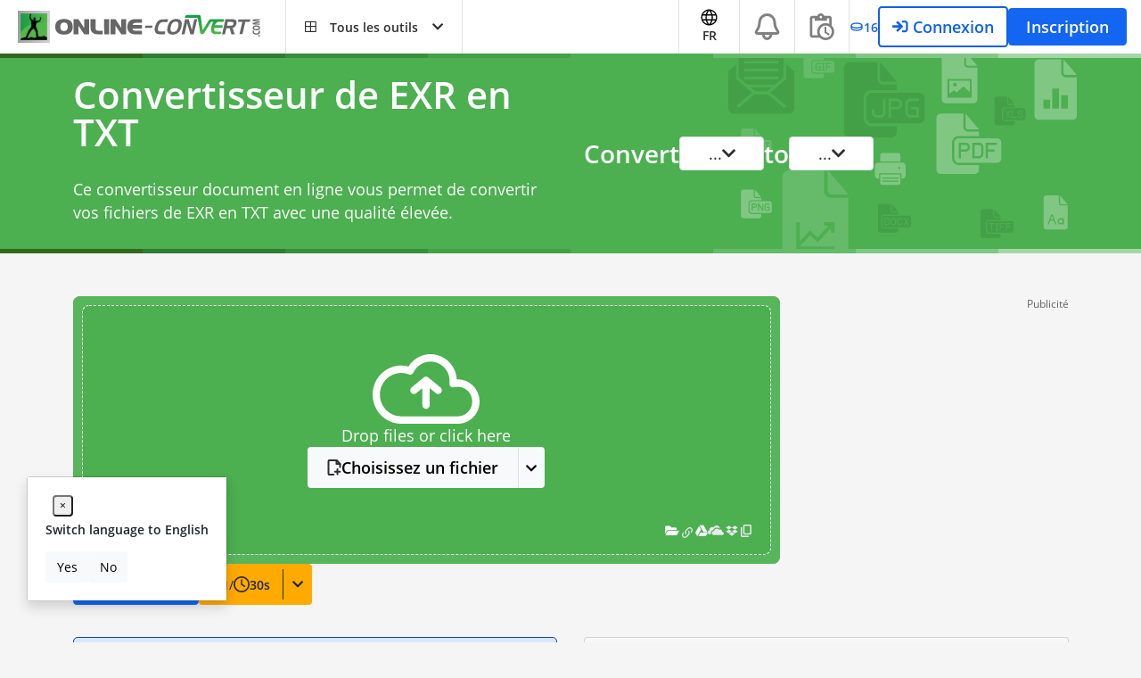

--- FILE ---
content_type: text/html; charset=utf-8
request_url: https://www.google.com/recaptcha/api2/aframe
body_size: 267
content:
<!DOCTYPE HTML><html><head><meta http-equiv="content-type" content="text/html; charset=UTF-8"></head><body><script nonce="MW6JS1h_3P6H73bjf27joA">/** Anti-fraud and anti-abuse applications only. See google.com/recaptcha */ try{var clients={'sodar':'https://pagead2.googlesyndication.com/pagead/sodar?'};window.addEventListener("message",function(a){try{if(a.source===window.parent){var b=JSON.parse(a.data);var c=clients[b['id']];if(c){var d=document.createElement('img');d.src=c+b['params']+'&rc='+(localStorage.getItem("rc::a")?sessionStorage.getItem("rc::b"):"");window.document.body.appendChild(d);sessionStorage.setItem("rc::e",parseInt(sessionStorage.getItem("rc::e")||0)+1);localStorage.setItem("rc::h",'1762718554399');}}}catch(b){}});window.parent.postMessage("_grecaptcha_ready", "*");}catch(b){}</script></body></html>

--- FILE ---
content_type: application/javascript; charset=UTF-8
request_url: https://www.online-convert.com/assets/dist/runtime.3e447f16.js
body_size: 3298
content:
try{let e="undefined"!=typeof window?window:"undefined"!=typeof global?global:"undefined"!=typeof globalThis?globalThis:"undefined"!=typeof self?self:{},t=(new e.Error).stack;t&&(e._sentryDebugIds=e._sentryDebugIds||{},e._sentryDebugIds[t]="862ef404-c935-4179-8063-d876609a3a9c",e._sentryDebugIdIdentifier="sentry-dbid-862ef404-c935-4179-8063-d876609a3a9c")}catch(e){}("undefined"!=typeof window?window:"undefined"!=typeof global?global:"undefined"!=typeof globalThis?globalThis:"undefined"!=typeof self?self:{}).SENTRY_RELEASE={id:"sat-client@v17.1.460"};!function(){"use strict";var e,t,n,r,o,d={},a={};function f(e){var t=a[e];if(void 0!==t)return t.exports;var n=a[e]={exports:{}};return d[e].call(n.exports,n,n.exports,f),n.exports}f.m=d,e=[],f.O=function(t,n,r,o){if(!n){var d=1/0;for(u=0;u<e.length;u++){n=e[u][0],r=e[u][1],o=e[u][2];for(var a=!0,c=0;c<n.length;c++)(!1&o||d>=o)&&Object.keys(f.O).every(function(e){return f.O[e](n[c])})?n.splice(c--,1):(a=!1,o<d&&(d=o));if(a){e.splice(u--,1);var i=r();void 0!==i&&(t=i)}}return t}o=o||0;for(var u=e.length;u>0&&e[u-1][2]>o;u--)e[u]=e[u-1];e[u]=[n,r,o]},f.n=function(e){var t=e&&e.__esModule?function(){return e.default}:function(){return e};return f.d(t,{a:t}),t},n=Object.getPrototypeOf?function(e){return Object.getPrototypeOf(e)}:function(e){return e.__proto__},f.t=function(e,r){if(1&r&&(e=this(e)),8&r)return e;if("object"==typeof e&&e){if(4&r&&e.__esModule)return e;if(16&r&&"function"==typeof e.then)return e}var o=Object.create(null);f.r(o);var d={};t=t||[null,n({}),n([]),n(n)];for(var a=2&r&&e;("object"==typeof a||"function"==typeof a)&&!~t.indexOf(a);a=n(a))Object.getOwnPropertyNames(a).forEach(function(t){d[t]=function(){return e[t]}});return d.default=function(){return e},f.d(o,d),o},f.d=function(e,t){for(var n in t)f.o(t,n)&&!f.o(e,n)&&Object.defineProperty(e,n,{enumerable:!0,get:t[n]})},f.f={},f.e=function(e){return Promise.all(Object.keys(f.f).reduce(function(t,n){return f.f[n](e,t),t},[]))},f.u=function(e){return e+"."+{275:"e7d1b82c",298:"8ad911af",323:"1b944c94",354:"9c469c9b",500:"42d2dc63",590:"e785f01f",604:"7d200af3",661:"426be13d",703:"c1757af3",811:"b9f9fc98",859:"bb9f36b0",900:"432538f2",903:"6fa19e17",1083:"9a0c5c68",1105:"8b898af5",1243:"bc5dc7a6",1264:"0855c9e5",1307:"13b8c315",1460:"df3438f6",1587:"aa0e7a17",1710:"411cc20d",1850:"fbb00d8c",1957:"bbca71e5",1981:"fef31179",1987:"d0f06e86",2063:"1c59d8db",2201:"21bc2aef",2407:"6e53660a",2442:"03f8e72e",2445:"46ff0605",2454:"5ea5183d",2490:"31b707ba",2575:"fa52a698",2669:"c9a60348",2670:"419a53c0",2844:"de2056cb",3054:"9991b5b2",3066:"28c07061",3283:"f4bc3739",3288:"e2d082ae",3374:"c006c94a",3640:"d2c9b60a",3770:"1e358ae8",3828:"b9bd2a3c",3968:"6cd6ff0b",3970:"ec6d39db",4133:"c9902187",4144:"f1e59377",4159:"6197ae46",4444:"eec8a171",4631:"b68b3ab5",4685:"d8a0dcb4",4735:"396b172c",4803:"6688a6df",5006:"106fe14e",5092:"646ba6d0",5207:"1dcf402d",5210:"9a575304",5242:"d60462c4",5450:"993e65e1",5548:"934c572d",5608:"5bcbb7c2",5611:"8c55fa7a",5826:"2387a344",5877:"f86ab877",5895:"a3b8f788",5920:"ac083b63",5924:"b2551611",5981:"2fb137bb",6020:"3cb08361",6080:"04698690",6250:"c6147911",6257:"4f47fd7a",6287:"aa33a879",6532:"e8699ee5",6631:"91471a94",6748:"0ae8f070",6802:"2e0ea137",6825:"dd6391c4",6901:"cb05b7f6",6966:"40992c91",6978:"ea831482",7037:"6dd9ee00",7041:"508fc553",7115:"d56b87d4",7211:"d67fea21",7212:"c633b8f2",7249:"ce41991e",7301:"52150ccc",7343:"c93ba1c0",7420:"ac6bea5d",7503:"954ac57e",7576:"51f5773c",7917:"44d82153",8153:"7eae02d4",8173:"f5bdfdfa",8238:"a25690f9",8408:"718f4cbc",8604:"a1986c92",8692:"0af8ad6d",8700:"0aec64c9",8740:"2632a845",8770:"b9a5312c",9057:"793aab0b",9206:"fe9fc2cc",9347:"747bb30f",9385:"d9d06968",9396:"5736b877",9458:"8147793e",9682:"720a3481",9763:"b854dcd9",9827:"90e82dda"}[e]+".js"},f.miniCssF=function(e){return e+"."+{323:"85811c2a",500:"85811c2a",811:"49ecf76d",1105:"85811c2a",1243:"acfcb8cf",1460:"85811c2a",1710:"63b8ba36",2407:"85811c2a",2445:"02cb1d52",3066:"5bc7d5ad",3374:"70c892b2",3640:"85811c2a",3770:"85811c2a",4159:"85811c2a",4803:"4d67f360",5092:"02cb1d52",5207:"85811c2a",5210:"85811c2a",5826:"0ae9deba",5895:"716c993e",5920:"4bfde460",6080:"4d3981b3",6631:"85811c2a",6901:"d373b699",6966:"6c205c11",6978:"02cb1d52",7211:"85811c2a",7343:"85811c2a",7420:"465f8b9a",8238:"cb4c8f90",8692:"f105eb7a",8700:"a4896fdf",8740:"85811c2a",8801:"5b2cbcf8",9396:"85811c2a",9458:"cb4c8f90"}[e]+".css"},f.g=function(){if("object"==typeof globalThis)return globalThis;try{return this||new Function("return this")()}catch(e){if("object"==typeof window)return window}}(),f.o=function(e,t){return Object.prototype.hasOwnProperty.call(e,t)},r={},o="online-convert:",f.l=function(e,t,n,d){if(r[e])r[e].push(t);else{var a,c;if(void 0!==n)for(var i=document.getElementsByTagName("script"),u=0;u<i.length;u++){var b=i[u];if(b.getAttribute("src")==e||b.getAttribute("data-webpack")==o+n){a=b;break}}a||(c=!0,(a=document.createElement("script")).charset="utf-8",f.nc&&a.setAttribute("nonce",f.nc),a.setAttribute("data-webpack",o+n),a.src=e),r[e]=[t];var l=function(t,n){a.onerror=a.onload=null,clearTimeout(s);var o=r[e];if(delete r[e],a.parentNode&&a.parentNode.removeChild(a),o&&o.forEach(function(e){return e(n)}),t)return t(n)},s=setTimeout(l.bind(null,void 0,{type:"timeout",target:a}),12e4);a.onerror=l.bind(null,a.onerror),a.onload=l.bind(null,a.onload),c&&document.head.appendChild(a)}},f.r=function(e){"undefined"!=typeof Symbol&&Symbol.toStringTag&&Object.defineProperty(e,Symbol.toStringTag,{value:"Module"}),Object.defineProperty(e,"__esModule",{value:!0})},f.p="/assets/dist/",function(){if("undefined"!=typeof document){var e=function(e){return new Promise(function(t,n){var r=f.miniCssF(e),o=f.p+r;if(function(e,t){for(var n=document.getElementsByTagName("link"),r=0;r<n.length;r++){var o=(a=n[r]).getAttribute("data-href")||a.getAttribute("href");if("stylesheet"===a.rel&&(o===e||o===t))return a}var d=document.getElementsByTagName("style");for(r=0;r<d.length;r++){var a;if((o=(a=d[r]).getAttribute("data-href"))===e||o===t)return a}}(r,o))return t();!function(e,t,n,r,o){var d=document.createElement("link");d.rel="stylesheet",d.type="text/css",f.nc&&(d.nonce=f.nc),d.onerror=d.onload=function(n){if(d.onerror=d.onload=null,"load"===n.type)r();else{var a=n&&n.type,f=n&&n.target&&n.target.href||t,c=new Error("Loading CSS chunk "+e+" failed.\n("+a+": "+f+")");c.name="ChunkLoadError",c.code="CSS_CHUNK_LOAD_FAILED",c.type=a,c.request=f,d.parentNode&&d.parentNode.removeChild(d),o(c)}},d.href=t,n?n.parentNode.insertBefore(d,n.nextSibling):document.head.appendChild(d)}(e,o,null,t,n)})},t={9121:0};f.f.miniCss=function(n,r){t[n]?r.push(t[n]):0!==t[n]&&{323:1,500:1,811:1,1105:1,1243:1,1460:1,1710:1,2407:1,2445:1,3066:1,3374:1,3640:1,3770:1,4159:1,4803:1,5092:1,5207:1,5210:1,5826:1,5895:1,5920:1,6080:1,6631:1,6901:1,6966:1,6978:1,7211:1,7343:1,7420:1,8238:1,8692:1,8700:1,8740:1,8801:1,9396:1,9458:1}[n]&&r.push(t[n]=e(n).then(function(){t[n]=0},function(e){throw delete t[n],e}))}}}(),function(){f.b="undefined"!=typeof document&&document.baseURI||self.location.href;var e={9121:0,8801:0,6210:0,1350:0};f.f.j=function(t,n){var r=f.o(e,t)?e[t]:void 0;if(0!==r)if(r)n.push(r[2]);else if(/^(1350|6210|8801|9121)$/.test(t))e[t]=0;else{var o=new Promise(function(n,o){r=e[t]=[n,o]});n.push(r[2]=o);var d=f.p+f.u(t),a=new Error;f.l(d,function(n){if(f.o(e,t)&&(0!==(r=e[t])&&(e[t]=void 0),r)){var o=n&&("load"===n.type?"missing":n.type),d=n&&n.target&&n.target.src;a.message="Loading chunk "+t+" failed.\n("+o+": "+d+")",a.name="ChunkLoadError",a.type=o,a.request=d,r[1](a)}},"chunk-"+t,t)}},f.O.j=function(t){return 0===e[t]};var t=function(t,n){var r,o,d=n[0],a=n[1],c=n[2],i=0;if(d.some(function(t){return 0!==e[t]})){for(r in a)f.o(a,r)&&(f.m[r]=a[r]);if(c)var u=c(f)}for(t&&t(n);i<d.length;i++)o=d[i],f.o(e,o)&&e[o]&&e[o][0](),e[o]=0;return f.O(u)},n=self.webpackChunkonline_convert=self.webpackChunkonline_convert||[];n.forEach(t.bind(null,0)),n.push=t.bind(null,n.push.bind(n))}()}();

--- FILE ---
content_type: application/javascript; charset=utf-8
request_url: https://fundingchoicesmessages.google.com/f/AGSKWxU4WDKZEFYr5-opKVD0E6sG97PV3d0l1Ovq-d503ybYz1XWPRPSPOPKcVF9vw3cA7VqeJrfK3Ceqk8oUADUBMihkd7JFvcutzGadG3QDIn5voD59FFSpQC1Qp01fX1kI0JX89uXJDzsUYVujfhHsidMlulrY8aBPlyVSIZdRBhrrpFSt6D76dI4SC5E/_/smartAd?/bannerads-/adnet./subadz./ad_bot.
body_size: -1282
content:
window['d7951e57-957a-45f5-b8d1-a2e4b78c2204'] = true;